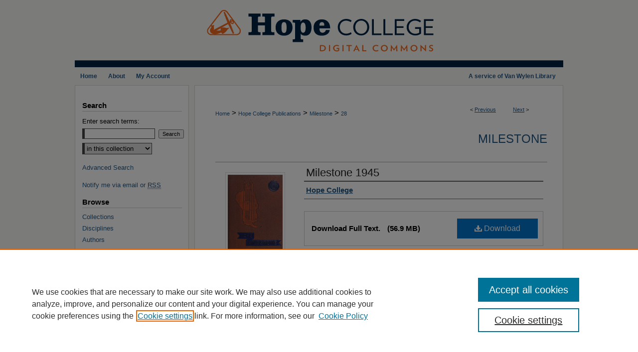

--- FILE ---
content_type: text/html; charset=UTF-8
request_url: https://digitalcommons.hope.edu/milestone/28/
body_size: 8015
content:

<!DOCTYPE html>
<html lang="en">
<head><!-- inj yui3-seed: --><script type='text/javascript' src='//cdnjs.cloudflare.com/ajax/libs/yui/3.6.0/yui/yui-min.js'></script><script type='text/javascript' src='//ajax.googleapis.com/ajax/libs/jquery/1.10.2/jquery.min.js'></script><!-- Adobe Analytics --><script type='text/javascript' src='https://assets.adobedtm.com/4a848ae9611a/d0e96722185b/launch-d525bb0064d8.min.js'></script><script type='text/javascript' src=/assets/nr_browser_production.js></script>

<!-- def.1 -->
<meta charset="utf-8">
<meta name="viewport" content="width=device-width">
<title>
"Milestone 1945" by Hope College
 </title>


<!-- FILE article_meta-tags.inc --><!-- FILE: /srv/sequoia/main/data/assets/site/article_meta-tags.inc -->
<meta itemprop="name" content="Milestone 1945">
<meta property="og:title" content="Milestone 1945">
<meta name="twitter:title" content="Milestone 1945">
<meta property="article:author" content="">
<meta name="author" content="">
<meta name="robots" content="noodp, noydir">
<meta name="description" content="Milestone, the Hope College yearbook, is an annual publication of Hope College. The first yearbook was published in 1905 as a single edition and was titled The Hope College Annual. The yearbooks became an annual publication in 1916, which was also when it was titled Milestone.">
<meta itemprop="description" content="Milestone, the Hope College yearbook, is an annual publication of Hope College. The first yearbook was published in 1905 as a single edition and was titled The Hope College Annual. The yearbooks became an annual publication in 1916, which was also when it was titled Milestone.">
<meta name="twitter:description" content="Milestone, the Hope College yearbook, is an annual publication of Hope College. The first yearbook was published in 1905 as a single edition and was titled The Hope College Annual. The yearbooks became an annual publication in 1916, which was also when it was titled Milestone.">
<meta property="og:description" content="Milestone, the Hope College yearbook, is an annual publication of Hope College. The first yearbook was published in 1905 as a single edition and was titled The Hope College Annual. The yearbooks became an annual publication in 1916, which was also when it was titled Milestone.">
<meta name="keywords" content="Hope College annual, Yearbook, Milestone">
<meta itemprop="image" content="https://digitalcommons.hope.edu/milestone/1030/preview.jpg">
<meta name="twitter:image:src" content="https://digitalcommons.hope.edu/milestone/1030/preview.jpg">
<meta property="og:image" content="https://digitalcommons.hope.edu/milestone/1030/preview.jpg">
<meta property="og:image:alt" content="Cover image for Milestone 1945">
<meta name="bepress_citation_author" content="Hope College">
<meta name="bepress_citation_title" content="Milestone 1945">
<meta name="bepress_citation_date" content="1945">
<!-- FILE: /srv/sequoia/main/data/assets/site/ir_download_link.inc -->
<!-- FILE: /srv/sequoia/main/data/assets/site/article_meta-tags.inc (cont) -->
<meta name="bepress_citation_pdf_url" content="https://digitalcommons.hope.edu/cgi/viewcontent.cgi?article=1030&amp;context=milestone">
<meta name="bepress_citation_abstract_html_url" content="https://digitalcommons.hope.edu/milestone/28">
<meta name="bepress_citation_publisher" content="Hope College">
<meta name="bepress_citation_online_date" content="2012/6/15">
<meta name="viewport" content="width=device-width">
<!-- Additional Twitter data -->
<meta name="twitter:card" content="summary">
<!-- Additional Open Graph data -->
<meta property="og:type" content="article">
<meta property="og:url" content="https://digitalcommons.hope.edu/milestone/28">
<meta property="og:site_name" content="Hope College Digital Commons">




<!-- FILE: article_meta-tags.inc (cont) -->
<meta name="bepress_is_article_cover_page" content="1">


<!-- sh.1 -->
<link rel="stylesheet" href="/ir-style.css" type="text/css" media="screen">
<link rel="stylesheet" href="/ir-custom.css" type="text/css" media="screen">
<link rel="stylesheet" href="../ir-custom.css" type="text/css" media="screen">
<link rel="stylesheet" href="/assets/styles/ir-book.css" type="text/css" media="screen">
<link rel="stylesheet" href="/ir-local.css" type="text/css" media="screen">
<link rel="stylesheet" href="../ir-local.css" type="text/css" media="screen">
<link rel="stylesheet" href="/ir-print.css" type="text/css" media="print">
<link type="text/css" rel="stylesheet" href="/assets/floatbox/floatbox.css">
<link rel="alternate" type="application/rss+xml" title="Site Feed" href="/recent.rss">
<link rel="shortcut icon" href="/favicon.ico" type="image/x-icon">
<!--[if IE]>
<link rel="stylesheet" href="/ir-ie.css" type="text/css" media="screen">
<![endif]-->

<!-- JS -->
<script type="text/javascript" src="/assets/scripts/yui-init.pack.js"></script>
<script type="text/javascript" src="/assets/scripts/GalleryControlYUI.pack.js"></script>
<script type="text/javascript" src="/assets/scripts/BackMonitorYUI.pack.js"></script>
<script type="text/javascript" src="/assets/scripts/gallery-init.pack.js"></script>
<script type="text/javascript" src="/assets/footnoteLinks.js"></script>

<!-- end sh.1 -->




<script type="text/javascript">var pageData = {"page":{"environment":"prod","productName":"bpdg","language":"en","name":"ir_book:article","businessUnit":"els:rp:st"},"visitor":{}};</script>

</head>
<body id="geo-series">
<!-- FILE /srv/sequoia/main/data/digitalcommons.hope.edu/assets/header.pregen --><!-- FILE: /srv/sequoia/main/data/assets/site/mobile_nav.inc --><!--[if !IE]>-->
<script src="/assets/scripts/dc-mobile/dc-responsive-nav.js"></script>

<header id="mobile-nav" class="nav-down device-fixed-height" style="visibility: hidden;">
  
  
  <nav class="nav-collapse">
    <ul>
      <li class="menu-item active device-fixed-width"><a href="https://digitalcommons.hope.edu" title="Home" data-scroll >Home</a></li>
      <li class="menu-item device-fixed-width"><a href="https://digitalcommons.hope.edu/do/search/advanced/" title="Search" data-scroll ><i class="icon-search"></i> Search</a></li>
      <li class="menu-item device-fixed-width"><a href="https://digitalcommons.hope.edu/communities.html" title="Browse" data-scroll >Browse Collections</a></li>
      <li class="menu-item device-fixed-width"><a href="/cgi/myaccount.cgi?context=milestone" title="My Account" data-scroll >My Account</a></li>
      <li class="menu-item device-fixed-width"><a href="https://digitalcommons.hope.edu/about.html" title="About" data-scroll >About</a></li>
      <li class="menu-item device-fixed-width"><a href="https://network.bepress.com" title="Digital Commons Network" data-scroll ><img width="16" height="16" alt="DC Network" style="vertical-align:top;" src="/assets/md5images/8e240588cf8cd3a028768d4294acd7d3.png"> Digital Commons Network™</a></li>
    </ul>
  </nav>
</header>

<script src="/assets/scripts/dc-mobile/dc-mobile-nav.js"></script>
<!--<![endif]-->
<!-- FILE: /srv/sequoia/main/data/digitalcommons.hope.edu/assets/header.pregen (cont) -->



<div id="hope">
	<div id="container">
		<a href="#main" class="skiplink" accesskey="2" >Skip to main content</a>

					
			<div id="header">
				<a href="https://digitalcommons.hope.edu" id="banner_link" title="Hope College Digital Commons" >
					<img id="banner_image" alt="Hope College Digital Commons" width='980' height='135' src="/assets/md5images/a7a0e34b1bd094af865b679a8e3e77fe.png">
				</a>	
				
			</div>
					
			<div id="navigation">
				<!-- FILE: /srv/sequoia/main/data/digitalcommons.hope.edu/assets/ir_navigation.inc --><p class="nav-text">A service of Van Wylen Library</p>

<div id="tabs"><ul><li id="tabone"><a href="https://digitalcommons.hope.edu" title="Home" ><span>Home</span></a></li><li id="tabtwo"><a href="https://digitalcommons.hope.edu/about.html" title="About" ><span>About</span></a></li><li id="tabthree"><a href="https://digitalcommons.hope.edu/faq.html" title="FAQ" ><span>FAQ</span></a></li><li id="tabfour"><a href="https://digitalcommons.hope.edu/cgi/myaccount.cgi?context=milestone" title="My Account" ><span>My Account</span></a></li></ul></div>


<!-- FILE: /srv/sequoia/main/data/digitalcommons.hope.edu/assets/header.pregen (cont) -->
			</div>
		

		<div id="wrapper">
			<div id="content">
				<div id="main" class="text">



<div id="ir-book" class="left">

<script type="text/javascript" src="/assets/floatbox/floatbox.js"></script>  
<!-- FILE: /srv/sequoia/main/data/assets/site/article_pager.inc -->

<div id="breadcrumb"><ul id="pager">

                
                 
<li>&lt; <a href="https://digitalcommons.hope.edu/milestone/27" class="ignore" >Previous</a></li>
        
        
        

                
                 
<li><a href="https://digitalcommons.hope.edu/milestone/29" class="ignore" >Next</a> &gt;</li>
        
        
        
<li>&nbsp;</li></ul><div class="crumbs"><!-- FILE: /srv/sequoia/main/data/assets/site/ir_breadcrumb.inc -->

<div class="crumbs" role="navigation" aria-label="Breadcrumb">
	<p>
	
	
			<a href="https://digitalcommons.hope.edu" class="ignore" >Home</a>
	
	
	
	
	
	
	
	
	
	
	 <span aria-hidden="true">&gt;</span> 
		<a href="https://digitalcommons.hope.edu/college_publications" class="ignore" >Hope College Publications</a>
	
	
	
	
	
	
	 <span aria-hidden="true">&gt;</span> 
		<a href="https://digitalcommons.hope.edu/milestone" class="ignore" >Milestone</a>
	
	
	
	
	
	 <span aria-hidden="true">&gt;</span> 
		<a href="https://digitalcommons.hope.edu/milestone/28" class="ignore" aria-current="page" >28</a>
	
	
	
	</p>
</div>


<!-- FILE: /srv/sequoia/main/data/assets/site/article_pager.inc (cont) --></div>
</div>
<!-- FILE: /srv/sequoia/main/data/assets/site/ir_book/article/index.html (cont) -->
<!-- FILE: /srv/sequoia/main/data/assets/site/ir_book/article/article_info.inc --><!-- FILE: /srv/sequoia/main/data/assets/site/openurl.inc -->

























<!-- FILE: /srv/sequoia/main/data/assets/site/ir_book/article/article_info.inc (cont) -->
<!-- FILE: /srv/sequoia/main/data/assets/site/ir_download_link.inc -->









	
	
	
    
    
    
	
		
		
		
	
	
	
	
	
	

<!-- FILE: /srv/sequoia/main/data/assets/site/ir_book/article/article_info.inc (cont) -->
<!-- FILE: /srv/sequoia/main/data/assets/site/ir_book/article/ir_article_header.inc -->


<div id="series-header">
<!-- FILE: /srv/sequoia/main/data/assets/site/ir_book/ir_series_logo.inc -->



 






	
	
	
	
	
	
<!-- FILE: /srv/sequoia/main/data/assets/site/ir_book/article/ir_article_header.inc (cont) --><h2 id="series-title"><a href="https://digitalcommons.hope.edu/milestone" >Milestone</a></h2></div>
<div style="clear: both">&nbsp;</div>

<div id="sub">
<div id="alpha">
<div id="mbl-cover">
	
		<a id="cover" href="https://digitalcommons.hope.edu/cgi/viewcontent.cgi?article=1030&amp;context=milestone" title="Milestone: Milestone 1945" target="_blank" >
			<img src="https://digitalcommons.hope.edu/milestone/1030/thumbnail.jpg" alt="Milestone 1945" class="cover">
		</a>
	
	
</div><!-- FILE: /srv/sequoia/main/data/assets/site/ir_book/article/article_info.inc (cont) --><div id='title' class='element'>
<h1><a href='https://digitalcommons.hope.edu/cgi/viewcontent.cgi?article=1030&amp;context=milestone'>Milestone 1945</a></h1>
</div>
<div class='clear'></div>
<div id='authors' class='element'>
<h2 class='visually-hidden'>Authors</h2>
<p class="author"><a href='https://digitalcommons.hope.edu/do/search/?q=corporate_author%3A%22Hope%20College%22&start=0&context=1823869'><strong>Hope College</strong></a><br />
</p></div>
<div class='clear'></div>
<div id='file_list' class='element'>
<h2 class="field-heading visually-hidden">Files</h2>
<div id="file-list">
    <div id="full-text">
        <a class="btn" id="alpha-pdf" href="https://digitalcommons.hope.edu/cgi/viewcontent.cgi?article=1030&amp;context=milestone" title="PDF (56.9&nbsp;MB) opens in new window" target="_blank"><i class="icon-download-alt"></i> Download</a>

        <p>Download Full Text. <span class='size'>(56.9&nbsp;MB)</span></p>
    </div><!-- full-text -->
</div><!-- file-list -->
</div>
<div class='clear'></div>
<div id='note' class='element'>
<h2 class='field-heading'></h2>
<p>This digital archive includes all copies of the Milestone without abridgment or exclusions. Issues contained in the digital archives and in the originally published yearbooks contain, in some years, images and content that is offensive. Such content is not condoned by Hope College and is not reflective of our <a href="https://hope.edu/about/mission.html">Hope College values</a>, nor our <a href="https://hope.edu/about/christian.html">commitment to being a welcoming community</a> that affirms the dignity of all persons. To remove or redact them from our historical record would be counter to archival standards. They will remain as historical documents — reminders to be vigilant in our efforts to be both inclusive and transparent.</p>
</div>
<div class='clear'></div>
<div id='abstract' class='element'>
<h2 class='field-heading'>Description</h2>
<p><em>Milestone</em>, the Hope College yearbook, is an annual publication of Hope College. The first yearbook was published in 1905 as a single edition and was titled <em>The Hope College Annual</em>. The yearbooks became an annual publication in 1916, which was also when it was titled <em>Milestone</em>.</p>
</div>
<div class='clear'></div>
<div id='publication_date' class='element'>
<h2 class='field-heading'>Publication Date</h2>
<p>1945</p>
</div>
<div class='clear'></div>
<div id='publisher' class='element'>
<h2 class='field-heading'>Publisher</h2>
<p>Hope College</p>
</div>
<div class='clear'></div>
<div id='city' class='element'>
<h2 class='field-heading'>City</h2>
<p>Holland, MI</p>
</div>
<div class='clear'></div>
<div id='keywords' class='element'>
<h2 class='field-heading'>Keywords</h2>
<p>Hope College annual, Yearbook, Milestone</p>
</div>
<div class='clear'></div>
<div id='rights' class='element'>
<h2 class='field-heading'>Rights</h2>
<p>No part of this book may be reproduced for commercial use in any form or by any means, electronic or mechanical, without permission in writing from Hope College.</p>
</div>
<div class='clear'></div>
<div id='recommended_citation' class='element'>
<h2 class='field-heading'>Recommended Citation</h2>
<!-- FILE: /srv/sequoia/main/data/assets/site/ir_book/ir_citation.inc --><p>
    Hope College, "Milestone 1945" (1945). <em>Milestone</em>.  28.
    <br>
    
    
        https://digitalcommons.hope.edu/milestone/28
    
</p>
<!-- FILE: /srv/sequoia/main/data/assets/site/ir_book/article/article_info.inc (cont) --></div>
<div class='clear'></div>
</div>
    </div>
    <div id='beta_7-3'>
<!-- FILE: /srv/sequoia/main/data/assets/site/info_box_7_3.inc --><!-- FILE: /srv/sequoia/main/data/assets/site/openurl.inc -->

























<!-- FILE: /srv/sequoia/main/data/assets/site/info_box_7_3.inc (cont) -->
<!-- FILE: /srv/sequoia/main/data/assets/site/ir_download_link.inc -->









	
	
	
    
    
    
	
		
		
		
	
	
	
	
	
	

<!-- FILE: /srv/sequoia/main/data/assets/site/info_box_7_3.inc (cont) -->

	<!-- FILE: /srv/sequoia/main/data/assets/site/info_box_book_image.inc --><div id="cover-img" class="aside">
	<img src="https://digitalcommons.hope.edu/milestone/1030/thumbnail.jpg" alt="Milestone 1945" class="cover"> 
</div>
<!-- FILE: /srv/sequoia/main/data/assets/site/info_box_7_3.inc (cont) -->
	<!-- FILE: /srv/sequoia/main/data/assets/site/info_box_book_buy.inc -->
<!-- FILE: /srv/sequoia/main/data/assets/site/info_box_7_3.inc (cont) -->


<!-- FILE: /srv/sequoia/main/data/assets/site/info_box_custom_upper.inc -->
<!-- FILE: /srv/sequoia/main/data/assets/site/info_box_7_3.inc (cont) -->
<!-- FILE: /srv/sequoia/main/data/assets/site/info_box_openurl.inc -->
<!-- FILE: /srv/sequoia/main/data/assets/site/info_box_7_3.inc (cont) -->

<!-- FILE: /srv/sequoia/main/data/assets/site/info_box_article_metrics.inc -->






<div id="article-stats" class="aside hidden">

    <p class="article-downloads-wrapper hidden"><span id="article-downloads"></span> DOWNLOADS</p>
    <p class="article-stats-date hidden">Since June 15, 2012</p>

    <p class="article-plum-metrics">
        <a href="https://plu.mx/plum/a/?repo_url=https://digitalcommons.hope.edu/milestone/28" class="plumx-plum-print-popup plum-bigben-theme" data-badge="true" data-hide-when-empty="true" ></a>
    </p>
</div>
<script type="text/javascript" src="//cdn.plu.mx/widget-popup.js"></script>





<!-- Article Download Counts -->
<script type="text/javascript" src="/assets/scripts/article-downloads.pack.js"></script>
<script type="text/javascript">
    insertDownloads(3000231);
</script>


<!-- Add border to Plum badge & download counts when visible -->
<script>
// bind to event when PlumX widget loads
jQuery('body').bind('plum:widget-load', function(e){
// if Plum badge is visible
  if (jQuery('.PlumX-Popup').length) {
// remove 'hidden' class
  jQuery('#article-stats').removeClass('hidden');
  jQuery('.article-stats-date').addClass('plum-border');
  }
});
// bind to event when page loads
jQuery(window).bind('load',function(e){
// if DC downloads are visible
  if (jQuery('#article-downloads').text().length > 0) {
// add border to aside
  jQuery('#article-stats').removeClass('hidden');
  }
});
</script>



<!-- Adobe Analytics: Download Click Tracker -->
<script>

$(function() {

  // Download button click event tracker for PDFs
  $(".aside.download-button").on("click", "a#pdf", function(event) {
    pageDataTracker.trackEvent('navigationClick', {
      link: {
          location: 'aside download-button',
          name: 'pdf'
      }
    });
  });

  // Download button click event tracker for native files
  $(".aside.download-button").on("click", "a#native", function(event) {
    pageDataTracker.trackEvent('navigationClick', {
        link: {
            location: 'aside download-button',
            name: 'native'
        }
     });
  });

});

</script>
<!-- FILE: /srv/sequoia/main/data/assets/site/info_box_7_3.inc (cont) -->



	<!-- FILE: /srv/sequoia/main/data/assets/site/info_box_disciplines.inc -->




	







<!-- FILE: /srv/sequoia/main/data/assets/site/info_box_7_3.inc (cont) -->

<!-- FILE: /srv/sequoia/main/data/assets/site/bookmark_widget.inc -->

<div id="share" class="aside">
<h2>Share</h2>
	
	<div class="a2a_kit a2a_kit_size_24 a2a_default_style">
    	<a class="a2a_button_facebook"></a>
    	<a class="a2a_button_linkedin"></a>
		<a class="a2a_button_whatsapp"></a>
		<a class="a2a_button_email"></a>
    	<a class="a2a_dd"></a>
    	<script async src="https://static.addtoany.com/menu/page.js"></script>
	</div>
</div>

<!-- FILE: /srv/sequoia/main/data/assets/site/info_box_7_3.inc (cont) -->
<!-- FILE: /srv/sequoia/main/data/assets/site/info_box_geolocate.inc --><!-- FILE: /srv/sequoia/main/data/assets/site/ir_geolocate_enabled_and_displayed.inc -->

<!-- FILE: /srv/sequoia/main/data/assets/site/info_box_geolocate.inc (cont) -->

<!-- FILE: /srv/sequoia/main/data/assets/site/info_box_7_3.inc (cont) -->

	<!-- FILE: /srv/sequoia/main/data/assets/site/zotero_coins.inc -->

<span class="Z3988" title="ctx_ver=Z39.88-2004&amp;rft_val_fmt=info%3Aofi%2Ffmt%3Akev%3Amtx%3Ajournal&amp;rft_id=https%3A%2F%2Fdigitalcommons.hope.edu%2Fmilestone%2F28&amp;rft.atitle=Milestone%201945&amp;rft.aucorp=Hope%20College&amp;rft.jtitle=Milestone&amp;rft.date=1945-01-01">COinS</span>
<!-- FILE: /srv/sequoia/main/data/assets/site/info_box_7_3.inc (cont) -->

<!-- FILE: /srv/sequoia/main/data/assets/site/info_box_custom_lower.inc -->
<!-- FILE: /srv/sequoia/main/data/assets/site/info_box_7_3.inc (cont) -->
<!-- FILE: /srv/sequoia/main/data/assets/site/ir_book/article/article_info.inc (cont) --></div>

<div class='clear'>&nbsp;</div>
<!-- FILE: /srv/sequoia/main/data/assets/site/ir_book/article/ir_article_custom_fields.inc -->


<!-- FILE: /srv/sequoia/main/data/assets/site/ir_book/article/article_info.inc (cont) -->

	<!-- FILE: /srv/sequoia/main/data/assets/site/ir_display_pdf.inc -->





<div class='clear'>&nbsp;</div>
<div id="display-pdf">
   <object type='application/pdf' data='https://digitalcommons.hope.edu/cgi/viewcontent.cgi?article=1030&amp;context=milestone#toolbar=0&amp;navpanes=0&amp;scrollbar=1' width='660' height='460'>
      <div id="message">
<p>To view the content in your browser, please <a href="https://get.adobe.com/reader/" title="Adobe - Adobe Reader download" >download Adobe Reader</a> or, alternately, <br>
you may <a href="https://digitalcommons.hope.edu/cgi/viewcontent.cgi?article=1030&amp;context=milestone" >Download</a> the file to your hard drive.</p>

 <p> NOTE: The latest versions of Adobe Reader do not support viewing <acronym title="Portable Document Format">PDF</acronym> files within Firefox on Mac OS and if you are using a modern (Intel) Mac, there is no official plugin for viewing <acronym title="Portable Document Format">PDF</acronym> files within the browser window.  </p>
   </object>
</div>
<div class='clear'>&nbsp;</div>




<!-- FILE: /srv/sequoia/main/data/assets/site/ir_book/article/article_info.inc (cont) -->

<!-- FILE: /srv/sequoia/main/data/assets/site/ir_book/article/index.html (cont) -->
</div> <!-- Close ir-book container -->
<!-- FILE /srv/sequoia/main/data/assets/site/footer.pregen --></div>
	<div class="verticalalign">&nbsp;</div>
	<div class="clear">&nbsp;</div>

</div>

	<div id="sidebar" role="complementary">
	<!-- FILE: /srv/sequoia/main/data/assets/site/ir_sidebar_7_8.inc -->

	<!-- FILE: /srv/sequoia/main/data/assets/site/ir_sidebar_sort_sba.inc --><!-- FILE: /srv/sequoia/main/data/assets/site/ir_sidebar_custom_upper_7_8.inc -->

<!-- FILE: /srv/sequoia/main/data/assets/site/ir_sidebar_sort_sba.inc (cont) -->
<!-- FILE: /srv/sequoia/main/data/assets/site/ir_sidebar_search_7_8.inc --><h2>Search</h2>


	
<form method='get' action='https://digitalcommons.hope.edu/do/search/' id="sidebar-search">
	<label for="search" accesskey="4">
		Enter search terms:
	</label>
		<div>
			<span class="border">
				<input type="text" name='q' class="search" id="search">
			</span> 
			<input type="submit" value="Search" class="searchbutton" style="font-size:11px;">
		</div>
	<label for="context" class="visually-hidden">
		Select context to search:
	</label> 
		<div>
			<span class="border">
				<select name="fq" id="context">
					
					
					
						<option value='virtual_ancestor_link:"https://digitalcommons.hope.edu/milestone"'>in this collection</option>
					
					
					<option value='virtual_ancestor_link:"https://digitalcommons.hope.edu"'>in this repository</option>
					<option value='virtual_ancestor_link:"http:/"'>across all repositories</option>
				</select>
			</span>
		</div>
</form>

<p class="advanced">
	
	
		<a href="https://digitalcommons.hope.edu/do/search/advanced/?fq=virtual_ancestor_link:%22https://digitalcommons.hope.edu/milestone%22" >
			Advanced Search
		</a>
	
</p>
<!-- FILE: /srv/sequoia/main/data/assets/site/ir_sidebar_sort_sba.inc (cont) -->
<!-- FILE: /srv/sequoia/main/data/assets/site/ir_sidebar_notify_7_8.inc -->


	<ul id="side-notify">
		<li class="notify">
			<a href="https://digitalcommons.hope.edu/milestone/announcements.html" title="Email or RSS Notifications" >
				Notify me via email or <acronym title="Really Simple Syndication">RSS</acronym>
			</a>
		</li>
	</ul>



<!-- FILE: /srv/sequoia/main/data/assets/site/urc_badge.inc -->






<!-- FILE: /srv/sequoia/main/data/assets/site/ir_sidebar_notify_7_8.inc (cont) -->

<!-- FILE: /srv/sequoia/main/data/assets/site/ir_sidebar_sort_sba.inc (cont) -->
<!-- FILE: /srv/sequoia/main/data/digitalcommons.hope.edu/assets/ir_sidebar_custom_middle_7_8.inc -->	<!-- For custom sidebar content, delete the <magic ignore> tags around the <div> below 
		as well as these instructions.  Use the example formatting below to keep styling consistent. -->

<!-- FILE: /srv/sequoia/main/data/assets/site/ir_sidebar_sort_sba.inc (cont) -->
<!-- FILE: /srv/sequoia/main/data/assets/site/ir_sidebar_browse.inc --><h2>Browse</h2>
<ul id="side-browse">


<li class="collections"><a href="https://digitalcommons.hope.edu/communities.html" title="Browse by Collections" >Collections</a></li>
<li class="discipline-browser"><a href="https://digitalcommons.hope.edu/do/discipline_browser/disciplines" title="Browse by Disciplines" >Disciplines</a></li>
<li class="author"><a href="https://digitalcommons.hope.edu/authors.html" title="Browse by Author" >Authors</a></li>


</ul>
<!-- FILE: /srv/sequoia/main/data/assets/site/ir_sidebar_sort_sba.inc (cont) -->
<!-- FILE: /srv/sequoia/main/data/digitalcommons.hope.edu/assets/ir_sidebar_author_7_8.inc --><h2>Author Corner</h2>
<ul>
	<li><a href="https://hope.edu/library/about-us/policies/open-access.html" title="Open Access Policy" >Open Access Policy</a></li>
	<li><a href="https://libguides.hope.edu/open_access" title="Open Access Guide" >Open Access Guide</a></li>
	<li><a href="https://libguides.hope.edu/digitalcommons" title="Hope College Digital Commons Guide" >Digital Commons Guide</a></li>
	<li><a href="https://openpolicyfinder.jisc.ac.uk/" title="Open Policy Finder (Jisc)" >Open Policy Finder (Jisc)</a></li>
</ul>





	<ul id="side-author">
		<li class="faq">
			<a href="https://digitalcommons.hope.edu/faq.html" title="Author FAQ" >
				Author FAQ
			</a>
		</li>
		
		
		
</ul>



<!-- FILE: /srv/sequoia/main/data/assets/site/ir_sidebar_sort_sba.inc (cont) -->
<!-- FILE: /srv/sequoia/main/data/digitalcommons.hope.edu/assets/ir_sidebar_custom_lower_7_8.inc --><!-- FILE: /srv/sequoia/main/data/assets/site/ir_sidebar_homepage_links_7_8.inc -->

<h2>Links</h2>
	<ul id="homepage-links">
		<li class="sb-homepage">
			
				<a href="https://hope.edu/" title="college_publications Home Page" >
						Hope College
				</a>
			
			
			
		</li>
	</ul>
<!-- FILE: /srv/sequoia/main/data/digitalcommons.hope.edu/assets/ir_sidebar_custom_lower_7_8.inc (cont) -->
	


<!-- This template gets inserted below the Author Corner links. For custom sidebar content, 
	delete the <magic ignore> tags around the <div> below as well as these instructions.  
	Use the example formatting below to keep styling consistent. -->


<div id="sb-custom-lower">
	<h2 class="sb-custom-title">Links</h2>
		<ul class="sb-custom-ul">
			<li class="sb-custom-li">
				<a href="https://link.hope.edu/contact-digital-commons" title="Contact us" target="_blank" >
					Contact Us
				</a>
			</li>
			<li class="sb-custom-li">
				<a href="https://hope.edu/" >
					Hope College
				</a>
			</li>
			<li class="sb-custom-li">
				<a href="https://hope.edu/library/" >
					Hope College Library
				</a>
			</li>
			<li class="sb-custom-li">
				<a href="https://hope.edu/library/archives-special-collections/" >
					Hope College Archives and Special Collections
				</a>
			</li>
			<li class="sb-custom-li">
				<a href="https://www.jstor.org/site/hope/" >
					JSTOR Digital Collections
				</a>
			</li>
			<li class="sb-custom-li">
				<a href="https://hope.edu/library/services/faculty/bibliography/" >
					Faculty Bibliography
				</a>
			</li>
		</ul>
</div><!-- FILE: /srv/sequoia/main/data/assets/site/ir_sidebar_sort_sba.inc (cont) -->
<!-- FILE: /srv/sequoia/main/data/assets/site/ir_sidebar_sw_links_7_8.inc -->

	
		
	


	<!-- FILE: /srv/sequoia/main/data/assets/site/ir_sidebar_sort_sba.inc (cont) -->

<!-- FILE: /srv/sequoia/main/data/assets/site/ir_sidebar_geolocate.inc --><!-- FILE: /srv/sequoia/main/data/assets/site/ir_geolocate_enabled_and_displayed.inc -->

<!-- FILE: /srv/sequoia/main/data/assets/site/ir_sidebar_geolocate.inc (cont) -->

<!-- FILE: /srv/sequoia/main/data/assets/site/ir_sidebar_sort_sba.inc (cont) -->
<!-- FILE: /srv/sequoia/main/data/digitalcommons.hope.edu/assets/ir_sidebar_custom_lowest_7_8.inc -->




<!-- FILE: /srv/sequoia/main/data/assets/site/ir_sidebar_sort_sba.inc (cont) -->
<!-- FILE: /srv/sequoia/main/data/assets/site/ir_sidebar_7_8.inc (cont) -->

		



<!-- FILE: /srv/sequoia/main/data/assets/site/footer.pregen (cont) -->
	<div class="verticalalign">&nbsp;</div>
	</div>

</div>

<!-- FILE: /srv/sequoia/main/data/digitalcommons.hope.edu/assets/ir_footer_content.inc --><div id="footer">
	
	
	<!-- FILE: /srv/sequoia/main/data/assets/site/ir_bepress_logo.inc --><div id="bepress">

<a href="https://www.elsevier.com/solutions/digital-commons" title="Elsevier - Digital Commons" >
	<em>Elsevier - Digital Commons</em>
</a>

</div>
<!-- FILE: /srv/sequoia/main/data/digitalcommons.hope.edu/assets/ir_footer_content.inc (cont) -->
<a href="http://www.hope.edu/" id="footer-logo-link" ><img id="footerlogo" alt="Hope College" width='217' height='75' src="/assets/md5images/c830a9e47f1f7c6b76b932fdf24b96b3.gif"></a>
	
		<p>
			<a href="https://digitalcommons.hope.edu" title="Home page" accesskey="1" >
					Home
			</a> | 
			<a href="https://digitalcommons.hope.edu/about.html" title="About" >
					About
			</a> | 
			<a href="https://digitalcommons.hope.edu/faq.html" title="FAQ" >
					FAQ
			</a> | 
			<a href="/cgi/myaccount.cgi?context=milestone" title="My Account Page" accesskey="3" >
					My Account
			</a> | 
			<a href="https://digitalcommons.hope.edu/accessibility.html" title="Accessibility Statement" accesskey="0" >
					Accessibility Statement
			</a>
		</p>
		<p>
    			<a class="secondary-link" href="http://www.bepress.com/privacy.html" title="Privacy Policy" >
                                        Privacy
    			</a>
    			<a class="secondary-link" href="http://www.bepress.com/copyright_infringement.html" title="Copyright Policy" >
                                        Copyright
    			</a>	
		</p> 
	
</div>
<!-- FILE: /srv/sequoia/main/data/assets/site/footer.pregen (cont) -->

</div>
</div>

<!-- FILE: /srv/sequoia/main/data/digitalcommons.hope.edu/assets/ir_analytics.inc --><!-- Global site tag (gtag.js) - Google Analytics -->
<script async src="https://www.googletagmanager.com/gtag/js?id=UA-12432167-47"></script>
<script>
  window.dataLayer = window.dataLayer || [];
  function gtag(){dataLayer.push(arguments);}
  gtag('js', new Date());

  gtag('config', 'UA-12432167-47');
</script>
<!-- FILE: /srv/sequoia/main/data/assets/site/footer.pregen (cont) -->

<script type='text/javascript' src='/assets/scripts/bpbootstrap-20160726.pack.js'></script><script type='text/javascript'>BPBootstrap.init({appendCookie:''})</script></body></html>
